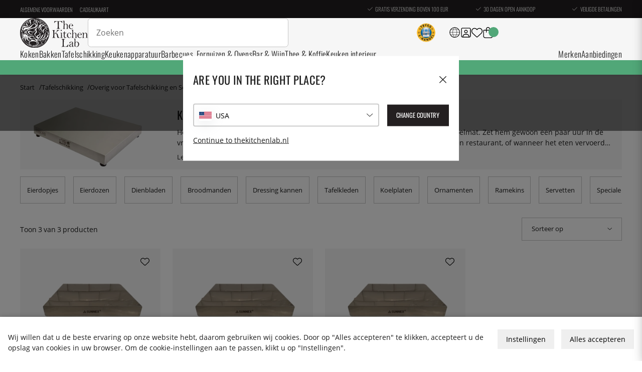

--- FILE ---
content_type: image/svg+xml
request_url: https://www.thekitchenlab.nl/themes/utilities/icons/light/square-user.svg
body_size: 351
content:
<svg xmlns="http://www.w3.org/2000/svg" viewBox="0 0 448 512"><!--! Font Awesome Pro 6.1.1 by @fontawesome - https://fontawesome.com License - https://fontawesome.com/license (Commercial License) Copyright 2022 Fonticons, Inc. --><path d="M384 32H64C28.65 32 0 60.65 0 96v320c0 35.35 28.65 64 64 64h320c35.35 0 64-28.65 64-64V96C448 60.65 419.3 32 384 32zM96 448c0-52.94 43.07-96 96-96h64c52.94 0 96 43.06 96 96H96zM416 416c0 17.64-14.36 32-32 32c0-70.69-57.31-128-128-128H192c-70.69 0-128 57.31-128 128c-17.64 0-32-14.36-32-32V96c0-17.64 14.36-32 32-32h320c17.64 0 32 14.36 32 32V416zM224 128C179.8 128 144 163.8 144 208C144 252.2 179.8 288 224 288c44.18 0 80-35.82 80-80C304 163.8 268.2 128 224 128zM224 256C197.5 256 176 234.5 176 208S197.5 160 224 160s48 21.53 48 48S250.5 256 224 256z"/></svg>